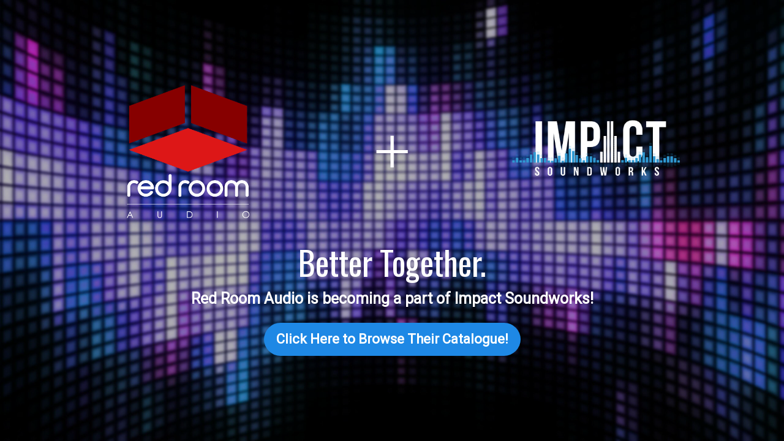

--- FILE ---
content_type: text/html; charset=UTF-8
request_url: https://redroomaudio.com/product-category/saga-percussion-series/
body_size: 1778
content:
<!DOCTYPE html>
<html class="sp-html 
			sp-seedprod sp-h-full" lang="en-US" xmlns:og="http://opengraphprotocol.org/schema/" xmlns:fb="http://www.facebook.com/2008/fbml">
<head>
							

		


<!-- Open Graph -->
<meta property="og:url" content="https://redroomaudio.com/product-category/saga-percussion-series/" />
<meta property="og:type" content="website" />
						
<!-- Twitter Card -->
<meta name="twitter:card" content="summary" />
						
			<meta charset="UTF-8">
<meta name="viewport" content="width=device-width, initial-scale=1.0">
<!-- Default CSS -->
<link rel='stylesheet' id='seedprod-css-css'  href='https://redroomaudio.com/wp-content/plugins/seedprod-coming-soon-pro-5/public/css/tailwind.min.css?ver=6.18.3' type='text/css' media='all' /> <link rel='stylesheet' id='seedprod-fontawesome-css'  href='https://redroomaudio.com/wp-content/plugins/seedprod-coming-soon-pro-5/public/fontawesome/css/all.min.css?ver=6.18.3' type='text/css' media='all' /> 
	
	
	
	
	

	
	<!-- Google Font -->
<link rel="stylesheet" href="https://fonts.googleapis.com/css?family=Oswald|Roboto:400|Love+Ya+Like+A+Sister:400&#038;display=swap"> 

	
<!-- Global Styles -->
<style>
	#sp-page{color:#FFFFFF} #sp-page .sp-header-tag-h1,#sp-page .sp-header-tag-h2,#sp-page .sp-header-tag-h3,#sp-page .sp-header-tag-h4,#sp-page .sp-header-tag-h5,#sp-page .sp-header-tag-h6{color:#FFFFFF}#sp-page h1,#sp-page h2,#sp-page h3,#sp-page h4,#sp-page h5,#sp-page h6{color:#FFFFFF; font-family:'Love Ya Like A Sister';font-weight:400;font-style:normal} #sp-page a{color:#FDC802} #sp-page a:hover{color:#caa002}#sp-page .btn{background-color:#FFFFFF}body{background-color:#000000 !important; background-image:linear-gradient(0deg, rgba(0,0,0,0.3), rgba(0,0,0,0.3)),url('https://redroomaudio.com/wp-content/uploads/2024/06/Audio_BG-scaled.jpg');}
	
	
	@media only screen and (max-width: 480px) {
					 #sp-hmvu2u {text-align:center !important;} #sp-z208tv {text-align:center !important;} #sp-yfhz5r {text-align:center !important;} .sp-headline-block-y0sc75,   #sp-y0sc75,   #y0sc75 {text-align:center !important;} .sp-text-wrapper-p7ef8k,   #sp-p7ef8k,   #p7ef8k {text-align:left !important;} #sp-c81xi4 {height:60px !important;} #sp-button-parent-wppiju {text-align:center !important;}		
			}

	@media only screen and (min-width: 481px) and (max-width: 1024px) {
					 #sp-hmvu2u {text-align:center !important;} #sp-z208tv {text-align:center !important;} #sp-yfhz5r {text-align:center !important;} .sp-headline-block-y0sc75,   #sp-y0sc75,   #y0sc75 {text-align:center !important;} .sp-text-wrapper-p7ef8k,   #sp-p7ef8k,   #p7ef8k {text-align:left !important;} #sp-c81xi4 {height:10px !important;} #sp-button-parent-wppiju {text-align:center !important;}		
			}

	@media only screen and (min-width: 1024px) {
			}

	

	</style>

<!-- JS -->
<script>

var seedprod_api_url = "https://api.seedprod.com/v4/";
		var seeprod_enable_recaptcha = 0;
	
</script>
	
	
	
		<script src="https://redroomaudio.com/wp-content/plugins/seedprod-coming-soon-pro-5/public/js/sp-scripts.min.js" defer></script> 		
	
	<script src="https://redroomaudio.com/wp-content/plugins/seedprod-coming-soon-pro-5/public/js/dynamic-text.js" defer></script> 	
	<script src="https://redroomaudio.com/wp-content/plugins/seedprod-coming-soon-pro-5/public/js/tsparticles.min.js" defer></script> 
		
	


	<script src="https://redroomaudio.com/wp-includes/js/jquery/jquery.min.js"></script>
	</head>
<body class="spBgcoverscroll sp-h-full sp-antialiased sp-bg-slideshow">
	
			<div id="sp-page" class="spBgcoverscroll sp-content-4" style="background-color: rgb(0, 0, 0); background-image: linear-gradient(0deg, rgba(0, 0, 0, 0.3), rgba(0, 0, 0, 0.3)), url('https://redroomaudio.com/wp-content/uploads/2024/06/Audio_BG-scaled.jpg') !important; font-family: Roboto, sans-serif; font-weight: 400;"><section id="sp-ks8a8s"      class="sp-el-section " style="width: 100%; max-width: 100%; padding: 10px;"><div id="sp-lfxzuo"      class="sp-el-row sp-w-full  sp-m-auto sm:sp-flex sp-justify-between"><div id="sp-q5njp4"      class="sp-el-col  sp-w-full" style="width: calc(33.3333% + 0px);"><figure id="sp-hmvu2u"   class="sp-image-wrapper sp-el-block" style="margin: 0px; text-align: center;"><div><span><img src="https://redroomaudio.com/wp-content/uploads/2024/06/RRA_White_Logo.png" alt="" width="668" height="727" data-dynamic-tag="" data-image-src=""    srcset="" class="sp-image-block-hmvu2u custom-preview-class" style="width: 200px;"></span></div><div id="sp-image-dynamic-tags-js-hmvu2u"><script>jQuery(function() { image_dynamic_tags('hmvu2u' );});</script></div></figure></div><div id="sp-hxp9fy"      class="sp-el-col  sp-w-full sm:sp-flex sp-flex-col sp-justify-center sp-items-center" style="width: calc(33.3333% + 0px);"><figure id="sp-z208tv"   class="sp-image-wrapper sp-el-block" style="margin: 0px; text-align: center;"><div><span><img src="https://redroomaudio.com/wp-content/uploads/2024/06/plus.png" alt="" width="700" height="400" data-dynamic-tag="" data-image-src=""    srcset="" class="sp-image-block-z208tv custom-preview-class" style="width: 150px;"></span></div><div id="sp-image-dynamic-tags-js-z208tv"><script>jQuery(function() { image_dynamic_tags('z208tv' );});</script></div></figure></div><div id="sp-pr54l1"      class="sp-el-col  sp-w-full sm:sp-flex sp-flex-col sp-justify-center" style="width: calc(33.3333% + 0px);"><figure id="sp-yfhz5r"   class="sp-image-wrapper sp-el-block" style="margin: 0px; padding: 0px; text-align: center;"><div><span><img src="https://redroomaudio.com/wp-content/uploads/2024/06/ISW_Logo.webp" alt="" width="458" height="164" data-dynamic-tag="" data-image-src=""    srcset="" class="sp-image-block-yfhz5r custom-preview-class" style="width: 650px;"></span></div><div id="sp-image-dynamic-tags-js-yfhz5r"><script>jQuery(function() { image_dynamic_tags('yfhz5r' );});</script></div></figure></div></div><div id="sp-vw3kvy"      class="sp-el-row sp-w-full  sp-m-auto sm:sp-flex sp-justify-between" style="padding: 0px; width: auto; max-width: 1000px;"><div id="sp-ovbx1s"      class="sp-el-col  sp-w-full" style="width: calc(100% + 0px);"><style type="text/css">
      #sp-ovbx1s .sp-col-top .seedprod-shape-fill {fill: undefined;} #sp-ovbx1s .sp-col-top svg {width: undefined%;height: undefinedpx;transform: translateX(-50%);} #sp-ovbx1s .sp-col-bottom .seedprod-shape-fill {fill: undefined;} #sp-ovbx1s .sp-col-bottom svg {width: undefined%;height: undefinedpx;transform: translateX(-50%);}
    </style><div class="sp-col-shape sp-col-top" style="z-index: 0;"><div></div></div><div class="sp-col-shape sp-col-bottom" style="z-index: 0;"><div></div></div><span href="" target="" rel="" class="sp-header-block-link" style="text-decoration: none;"><h1 id="sp-y0sc75"      class="sp-css-target sp-el-block sp-headline-block-y0sc75 sp-type-header" style="font-size: 54px; font-family: Oswald; text-align: center; margin: 0px;"><span style="color: #ffffff;">Better Together.<br></span></h1></span><div id="sp-p7ef8k"      class="sp-css-target sp-text-wrapper sp-el-block sp-text-wrapper-p7ef8k" style="line-height: 0.6; font-size: 25px; margin: 0px; text-align: center;"><p><strong><span style="color: #ffffff;">Red Room Audio is becoming a part of Impact Soundworks!</span></strong></p></div><div id="sp-c81xi4"   class="sp-spacer" style="height: 12px;"></div><div id="sp-button-parent-wppiju"   class="sp-button-wrapper sp-el-block" style="margin: 0px; text-align: center;"><a href="https://impactsoundworks.com/" id="sp-wppiju"      target="" rel="noopener" class="sp-button sp-css-target sp-text-center sp-inline-block sp-leading-none sp-button-wppiju" style="font-size: 22px; background: rgb(30, 136, 229); color: rgb(255, 255, 255); width: auto; padding: 16px 20px; border-radius: 100px;"><span><strong>Click Here to Browse Their Catalogue!</strong></span></a></div></div></div></section></div>


<div class="tv">
	<div class="screen mute" id="tv"></div>
</div>

	
<script>
	
	var sp_subscriber_callback_url = "https:\/\/redroomaudio.com\/wp-admin\/admin-ajax.php?action=seedprod_pro_subscribe_callback&_wpnonce=e0d8495a93";
	if(sp_subscriber_callback_url.indexOf(location.hostname) === -1 ){
		sp_subscriber_callback_url = "\/wp-admin\/admin-ajax.php?action=seedprod_pro_subscribe_callback&_wpnonce=e0d8495a93";
	}



	
	var sp_is_mobile = false;	
</script>

		</body>

</html>

	